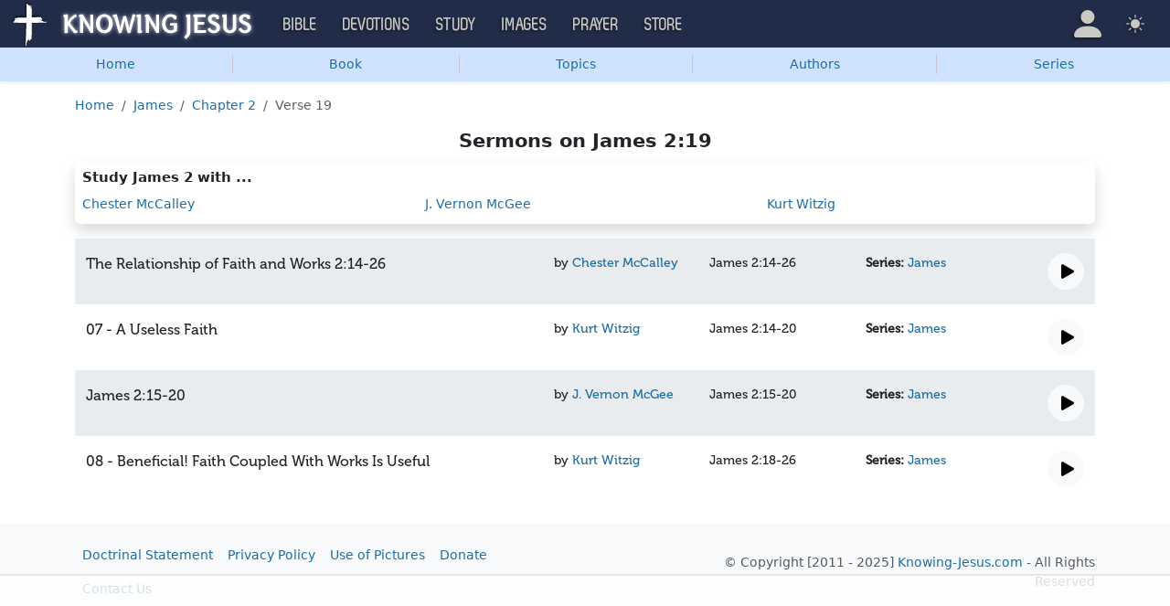

--- FILE ---
content_type: text/html; charset=UTF-8
request_url: https://study.knowing-jesus.com/sermons/James/2/19
body_size: 8428
content:
<!DOCTYPE html>
<html lang="en_GB"
    >
<head>
    <!--first into the HEAD section-->    <meta charset="UTF-8">
    <meta name="viewport" content="width=device-width, initial-scale=1">
    <link rel="shortcut icon" href="/favicon.ico?v3"/>
    <meta name="csrf-param" content="_csrf">
<meta name="csrf-token" content="eCDj_SUNNSM7QXEwcEZmyz7ycsjqd7Ug8stfV95pMKMqUNbNFEpkSFcCJnUWBDK-B4U7ubod9nHBiR4wrw8H-Q==">
    <title>Sermons on James 2:19</title>
    <link href="/css/main.min.css?v=15" rel="stylesheet">
<script>window.cookie_host = ".knowing-jesus.com";</script><!--study-->
<!--AdThrive Head Tag 2020 -->
<script>
(function(w, d) {
w.adthrive = w.adthrive || {};
w.adthrive.cmd = w.adthrive.cmd || [];
w.adthrive.plugin = 'adthrive-ads-1.0.40-manual';
w.adthrive.host = 'ads.adthrive.com';
var s = d.createElement('script');
s.async = true;
s.referrerpolicy='no-referrer-when-downgrade';
s.src = 'https://' + w.adthrive.host + '/sites/5d6666decc7cae09064f635b/ads.min.js?referrer=' + w.encodeURIComponent(w.location.href);
var n = d.getElementsByTagName('script')[0];
n.parentNode.insertBefore(s, n);
})(window, document);
</script>
<!--End AdThrive Head Tag -->

<!-- Global site tag (gtag.js) - Google Analytics -->
<script async src="https://www.googletagmanager.com/gtag/js?id=G-YFFBTK9R0F"></script>
<script>
  window.dataLayer = window.dataLayer || [];
  function gtag(){dataLayer.push(arguments);}
  gtag('js', new Date());

  gtag('config', 'UA-28972148-1');
  gtag('config', 'G-YFFBTK9R0F');
</script>

    <script src="https://js.sentry-cdn.com/1985e9d91ca0a5fa94abc008c9427efc.min.js" crossorigin="anonymous"></script>
    <script>
        // Check for existence of Sentry in case Ad-blockers block the Sentry Loader Script
        window.Sentry && Sentry.onLoad(function () {
            Sentry.init({
                tracesSampleRate: 0.001,
                replaysSessionSampleRate: 0.001,
                replaysOnErrorSampleRate: 1.0,
                allowUrls: [
                    //all subdomains knowing-jesus.com
                    /https:\/\/.*\.knowing-jesus\.com/,
                    'knowing-jesus.com',
                    //cdns
                    'cdn.jsdelivr.net',
                    'code.jquery.com',
                ],
                ignoreErrors: [
                    //NS_ERROR_NOT_INITIALIZED
                    'NS_ERROR_NOT_INITIALIZED',
                    //AbortError: The operation was aborted
                    'The operation was aborted',
                    //AbortError: The play() request was interrupted
                    'The play() request was interrupted',
                    'NotAllowedError',

                    'UnhandledRejection',
                    // Random plugins/extensions
                    "top.GLOBALS",
                    // See: http://blog.errorception.com/2012/03/tale-of-unfindable-js-error.html
                    "originalCreateNotification",
                    "canvas.contentDocument",
                    "MyApp_RemoveAllHighlights",
                    "http://tt.epicplay.com",
                    "Can't find variable: ZiteReader",
                    "jigsaw is not defined",
                    "ComboSearch is not defined",
                    "http://loading.retry.widdit.com/",
                    "atomicFindClose",
                    // Facebook borked
                    "fb_xd_fragment",
                    // ISP "optimizing" proxy - `Cache-Control: no-transform` seems to
                    // reduce this. (thanks @acdha)
                    // See http://stackoverflow.com/questions/4113268
                    "bmi_SafeAddOnload",
                    "EBCallBackMessageReceived",
                    // See http://toolbar.conduit.com/Developer/HtmlAndGadget/Methods/JSInjection.aspx
                    "conduitPage",
                ],
                denyUrls: [
                    //cdn.flashtalking.com, static.yieldmo.com, adthrive.com, doubleclick.net, googleapis.com, a2z.com, innovid.com, cdn.doubleverify.com, casalemedia.com
                    /flashtalking\.com/,
                    /yieldmo\.com/,
                    /adthrive\.com/,
                    /doubleclick\.net/,
                    /googleapis\.com/,
                    /a2z\.com/,
                    /innovid\.com/,
                    /doubleverify\.com/,
                    /casalemedia\.com/,
                    // Facebook flakiness
                    /graph\.facebook\.com/i,
                    // Facebook blocked
                    /connect\.facebook\.net\/en_US\/all\.js/i,
                    // Woopra flakiness
                    /eatdifferent\.com\.woopra-ns\.com/i,
                    /static\.woopra\.com\/js\/woopra\.js/i,
                    // Chrome extensions
                    /extensions\//i,
                    /^chrome:\/\//i,
                    /^chrome-extension:\/\//i,
                    // Other plugins
                    /127\.0\.0\.1:4001\/isrunning/i, // Cacaoweb
                    /webappstoolbarba\.texthelp\.com\//i,
                    /metrics\.itunes\.apple\.com\.edgesuite\.net\//i,
                ],
            });
        });
    </script>

</head>
<body class="body-study study d-flex flex-column min-vh-100">

<nav class="navbar navbar-expand-lg navbar-kj navbar-dark py-0">
    <div class="container-fluid">
        <a class="navbar-brand p-0"
           href="https://www.knowing-jesus.com/">
            <img src="/assets/logo.png" width="268" height="50" alt="Knowing Jesus"/>
        </a>
        <button class="navbar-toggler" type="button"
                data-bs-toggle="collapse"
                data-bs-target="#navbarSupportedContent"
                aria-controls="navbarSupportedContent"
                aria-expanded="false"
                aria-label="Toggle navigation">
            <span class="navbar-toggler-icon"></span>
        </button>
        <div class="collapse navbar-collapse" id="navbarSupportedContent">
            
<!-- START MENU NAVIGATION -->
<ul class="navbar-nav me-auto mb-2 mb-lg-0 navbar-nav-main">

    <li class="d-block d-sm-none my-2">
        <form method="get" action="//bible.knowing-jesus.com/search/s">
            <label for="search-bible" class="visually-hidden">Search</label>
            <div class="input-group">

                <input type="text"
                       name="q"
                       id="search-bible"
                       class="form-control"
                       required
                       minlength="3"
                       placeholder="Search for...">

                <button class="btn btn-light" type="submit">
                    <i class="bi bi-search"></i>
                </button>

            </div><!-- /input-group -->
            <input type="hidden"
                   name="translation"
                   id="translation-filed-select"
                   value="all">
        </form>
    </li>
                        <li class="nav-item dropdown">
                <a class="nav-link dropdown-toggle" href="https://bible.knowing-jesus.com" data-hover="dropdown" role="button" data-bs-toggle="dropdown" aria-expanded="false">Bible</a><ul class="dropdown-menu "><li><a class="dropdown-item" href="https://bible.knowing-jesus.com/topics">Topical Bible</a></li><li><a class="dropdown-item" href="https://bible.knowing-jesus.com/themes">Thematic Bible</a></li><li><a class="dropdown-item" href="https://bible.knowing-jesus.com/words">Words in Scripture</a></li><li><a class="dropdown-item" href="https://bible.knowing-jesus.com/phrases">Phrases in Scripture</a></li><li><a class="dropdown-item" href="https://bible.knowing-jesus.com/readings">Readings in Scripture</a></li><li><a class="dropdown-item" href="https://bible.knowing-jesus.com/Names">Bible Names</a></li></ul>            </li>
                                <li class="nav-item dropdown">
                <a class="nav-link dropdown-toggle" href="https://devotion.knowing-jesus.com" data-hover="dropdown" role="button" data-bs-toggle="dropdown" aria-expanded="false">Devotions</a><ul class="dropdown-menu "><li><a class="dropdown-item" href="https://dailyverse.knowing-jesus.com">Verse of the Day</a></li><li><a class="dropdown-item" href="https://devotion.knowing-jesus.com/audio">Today's Audio</a></li><li><a class="dropdown-item" href="https://devotion.knowing-jesus.com">Today's Devotionals </a></li><li><a class="dropdown-item" href="https://devotion.knowing-jesus.com/image">Today's Images </a></li><li><a class="dropdown-item" href="https://devotion.knowing-jesus.com/topics">Devotional by Topic </a></li><li><a class="dropdown-item" href="https://devotion.knowing-jesus.com/devotional-studies">Devotional Studies</a></li></ul>            </li>
                                <li class="nav-item dropdown">
                <a class="nav-link dropdown-toggle" href="https://study.knowing-jesus.com" data-hover="dropdown" role="button" data-bs-toggle="dropdown" aria-expanded="false">Study</a><ul class="dropdown-menu "><li><a class="dropdown-item" href="https://study.knowing-jesus.com/audio">Audio Books</a></li><li><a class="dropdown-item" href="https://study.knowing-jesus.com/sermons">Sermons</a></li><li><a class="dropdown-item" href="https://answers.knowing-jesus.com">Answers</a></li></ul>            </li>
                                <li class="nav-item dropdown">
                <a class="nav-link dropdown-toggle" href="https://images.knowing-jesus.com/" data-hover="dropdown" role="button" data-bs-toggle="dropdown" aria-expanded="false">Images</a><ul class="dropdown-menu "><li><a class="dropdown-item" href="https://images.knowing-jesus.com/new">New</a></li><li><a class="dropdown-item" href="https://images.knowing-jesus.com/topics">Topics</a></li></ul>            </li>
                                <li class="nav-item dropdown">
                <a class="nav-link dropdown-toggle" href="https://prayer.knowing-jesus.com/" data-hover="dropdown" role="button" data-bs-toggle="dropdown" aria-expanded="false">Prayer</a><ul class="dropdown-menu "><li><a class="dropdown-item" href="https://prayer.knowing-jesus.com/latest-prayers#open">Submit Request</a></li><li><a class="dropdown-item" href="https://prayer.knowing-jesus.com/latest-prayers">Latest Prayers</a></li><li><a class="dropdown-item" href="https://prayer.knowing-jesus.com/">All Categories</a></li><li><a class="dropdown-item" href="https://prayer.knowing-jesus.com/all">All Prayers</a></li></ul>            </li>
                    <li><a class="nav-link" href="https://store.knowing-jesus.com">Store</a></li>        <li></li>
</ul>
<ul class="nav navbar-nav mb-2 mb-lg-0 navbar-right">
            <li class="nav-item dropdown menu-item-account ">

            <a class="nav-link py-1 dropdown-toggle d-flex align-items-center user-profile"
               href="#"
               role="button"
               aria-label="Profile"
               aria-expanded="false"
               data-bs-toggle="dropdown"
               data-bs-display="static">

                <span class="d-md-none"><i class="bi bi-person-fill"></i> Profile</span>
                <span class="d-none d-md-inline position-relative profile-icon lh-1"
                ><i class="bi fs-1 bi-person-fill"></i></span>
            </a>

            <ul class="dropdown-menu dropdown-menu-end p-2" style="--bs-dropdown-min-width: 14rem">
                <li>
                    <a class="btn btn-warning sign-in-btn d-block w-100 mb-2"
                       href="#"
                       role="button"
                    ><i class="bi bi-box-arrow-in-right"></i> Sign In                    </a>
                </li>
                <li>
                    <button class="btn btn-warning sign-up-btn d-block w-100"
                            href="#"
                            role="button"
                            href="#"><i class="bi bi-plus"></i> Create account                    </button>
                </li>
                <li>
                    <hr class="dropdown-divider">
                </li>
                <li>
                    <button class="btn btn-light reset-btn d-block w-100"
                            href="#"><i class="bi bi-patch-question"></i> Forgot Password                    </button>
                </li>
            </ul>
        </li>
        <li class="nav-item dropdown ">
    <a class="btn-link nav-link py-0 py-lg-2 px-0 px-lg-2 dropdown-toggle d-flex align-items-center"
       href="#" role="button"
       id="bd-theme"
       aria-label="Theme"
       aria-expanded="false"
       data-bs-toggle="dropdown" data-bs-display="static">
        <span class="theme-icon-active pt-1"><i class="bi bi-brightness-high-fill me-2"></i></span>
        <span class="d-lg-none ms-2">Theme</span>
    </a>

    <ul class="dropdown-menu dropdown-menu-end select-theme" style="--bs-dropdown-min-width: 8rem;">
        <li>
            <button type="button" class="dropdown-item d-flex align-items-center" data-bs-theme-value="light">
                <i class="bi bi-brightness-high-fill me-2"></i>Light            </button>
        </li>
        <li>
            <button type="button" class="dropdown-item d-flex align-items-center active" data-bs-theme-value="dark">
                <i class="bi bi-moon-stars-fill me-2"></i>Dark            </button>
        </li>
        <li>
            <button type="button" class="dropdown-item d-flex align-items-center" data-bs-theme-value="auto">
                <i class="bi bi-circle-half me-2"></i>Auto            </button>
        </li>
    </ul>
</li>
    </ul>
        </div>
    </div>
</nav>


<ul class="nav shadow-sm bg-primary-subtle nav-secondary nav-fill bg-body-tertiary p-1 p-md-0">
    <li class="nav-item"><a class="nav-link" href="/">Home</a></li><li class="d border-secondary-subtle"></li><li class="nav-item " data-bs-theme="dark">
    <a class="nav-link button_popup d-none d-md-block"
       data-bs-toggle="popover"
       data-bs-placement-ext="bottom"
       data-bs-content-id="choose-book-popup"
       data-bs-custom-class="popover-blue"
       href="#">Book</a>
    <a class="nav-link button_popup d-md-none"
       data-bs-toggle="modal"
       data-bs-target="#selectBookModal"
       href="#">Book</a>
</li>
<li class="d border-secondary-subtle"></li><li class="nav-item"><a class="nav-link" href="/sermons?topics#topics">Topics</a></li><li class="d border-secondary-subtle"></li><li class="nav-item"><a class="nav-link" href="/sermons?authors#authors">Authors</a></li><li class="d border-secondary-subtle"></li><li class="nav-item"><a class="nav-link" href="/sermons?series#series">Series</a></li></ul>


<div id="choose-book-popup" class="d-none">
    <div id="choose-book-popup" class="choose-book-popup choose-book-popup-main">
        <div class="float-md-start">
            <h2>Old Testament</h2>
            <div class="row">
                                <div class="col">
                                        <div class="py-1"><a class="text-nowrap"
                                         href="/sermons/Genesis"
                        >Genesis</a></div>
                                        <div class="py-1"><a class="text-nowrap"
                                         href="/sermons/Exodus"
                        >Exodus</a></div>
                                        <div class="py-1"><a class="text-nowrap"
                                         href="/sermons/Leviticus"
                        >Leviticus</a></div>
                                        <div class="py-1"><a class="text-nowrap"
                                         href="/sermons/Numbers"
                        >Numbers</a></div>
                                        <div class="py-1"><a class="text-nowrap"
                                         href="/sermons/Deuteronomy"
                        >Deuteronomy</a></div>
                                        <div class="py-1"><a class="text-nowrap"
                                         href="/sermons/Joshua"
                        >Joshua</a></div>
                                        <div class="py-1"><a class="text-nowrap"
                                         href="/sermons/Judges"
                        >Judges</a></div>
                                        <div class="py-1"><a class="text-nowrap"
                                         href="/sermons/Ruth"
                        >Ruth</a></div>
                                        <div class="py-1"><a class="text-nowrap"
                                         href="/sermons/1-Samuel"
                        >1 Samuel</a></div>
                                        <div class="py-1"><a class="text-nowrap"
                                         href="/sermons/2-Samuel"
                        >2 Samuel</a></div>
                                        <div class="py-1"><a class="text-nowrap"
                                         href="/sermons/1-Kings"
                        >1 Kings</a></div>
                                        <div class="py-1"><a class="text-nowrap"
                                         href="/sermons/2-Kings"
                        >2 Kings</a></div>
                                        <div class="py-1"><a class="text-nowrap"
                                         href="/sermons/1-Chronicles"
                        >1 Chronicles</a></div>
                                    </div>
                <div class="col">
                                        <div class="py-1"><a class="text-nowrap"
                                         href="/sermons/2-Chronicles"
                        >2 Chronicles</a></div>
                                        <div class="py-1"><a class="text-nowrap"
                                         href="/sermons/Ezra"
                        >Ezra</a></div>
                                        <div class="py-1"><a class="text-nowrap"
                                         href="/sermons/Nehemiah"
                        >Nehemiah</a></div>
                                        <div class="py-1"><a class="text-nowrap"
                                         href="/sermons/Esther"
                        >Esther</a></div>
                                        <div class="py-1"><a class="text-nowrap"
                                         href="/sermons/Job"
                        >Job</a></div>
                                        <div class="py-1"><a class="text-nowrap"
                                         href="/sermons/Psalm"
                        >Psalm</a></div>
                                        <div class="py-1"><a class="text-nowrap"
                                         href="/sermons/Proverbs"
                        >Proverbs</a></div>
                                        <div class="py-1"><a class="text-nowrap"
                                         href="/sermons/Ecclesiastes"
                        >Ecclesiastes</a></div>
                                        <div class="py-1"><a class="text-nowrap"
                                         href="/sermons/Song-of-Solomon"
                        >Song of Solomon</a></div>
                                        <div class="py-1"><a class="text-nowrap"
                                         href="/sermons/Isaiah"
                        >Isaiah</a></div>
                                        <div class="py-1"><a class="text-nowrap"
                                         href="/sermons/Jeremiah"
                        >Jeremiah</a></div>
                                        <div class="py-1"><a class="text-nowrap"
                                         href="/sermons/Lamentations"
                        >Lamentations</a></div>
                                        <div class="py-1"><a class="text-nowrap"
                                         href="/sermons/Ezekiel"
                        >Ezekiel</a></div>
                                    </div>
                <div class="col">
                                        <div class="py-1"><a class="text-nowrap"
                                         href="/sermons/Daniel"
                        >Daniel</a></div>
                                        <div class="py-1"><a class="text-nowrap"
                                         href="/sermons/Hosea"
                        >Hosea</a></div>
                                        <div class="py-1"><a class="text-nowrap"
                                         href="/sermons/Joel"
                        >Joel</a></div>
                                        <div class="py-1"><a class="text-nowrap"
                                         href="/sermons/Amos"
                        >Amos</a></div>
                                        <div class="py-1"><a class="text-nowrap"
                                         href="/sermons/Obadiah"
                        >Obadiah</a></div>
                                        <div class="py-1"><a class="text-nowrap"
                                         href="/sermons/Jonah"
                        >Jonah</a></div>
                                        <div class="py-1"><a class="text-nowrap"
                                         href="/sermons/Micah"
                        >Micah</a></div>
                                        <div class="py-1"><a class="text-nowrap"
                                         href="/sermons/Nahum"
                        >Nahum</a></div>
                                        <div class="py-1"><a class="text-nowrap"
                                         href="/sermons/Habakkuk"
                        >Habakkuk</a></div>
                                        <div class="py-1"><a class="text-nowrap"
                                         href="/sermons/Zephaniah"
                        >Zephaniah</a></div>
                                        <div class="py-1"><a class="text-nowrap"
                                         href="/sermons/Haggai"
                        >Haggai</a></div>
                                        <div class="py-1"><a class="text-nowrap"
                                         href="/sermons/Zechariah"
                        >Zechariah</a></div>
                                        <div class="py-1"><a class="text-nowrap"
                                         href="/sermons/Malachi"
                        >Malachi</a></div>
                                    </div>
            </div>
        </div>
        <div class="float-md-end">
            <h2>New Testament</h2>
            <div class="row">
                                <div class="col">
                                        <div class="py-1"><a
                                href="/sermons/Matthew"
                        >Matthew</a></div>
                                        <div class="py-1"><a
                                href="/sermons/Mark"
                        >Mark</a></div>
                                        <div class="py-1"><a
                                href="/sermons/Luke"
                        >Luke</a></div>
                                        <div class="py-1"><a
                                href="/sermons/John"
                        >John</a></div>
                                        <div class="py-1"><a
                                href="/sermons/Acts"
                        >Acts</a></div>
                                        <div class="py-1"><a
                                href="/sermons/Romans"
                        >Romans</a></div>
                                        <div class="py-1"><a
                                href="/sermons/1-Corinthians"
                        >1 Corinthians</a></div>
                                        <div class="py-1"><a
                                href="/sermons/2-Corinthians"
                        >2 Corinthians</a></div>
                                        <div class="py-1"><a
                                href="/sermons/Galatians"
                        >Galatians</a></div>
                                        <div class="py-1"><a
                                href="/sermons/Ephesians"
                        >Ephesians</a></div>
                                        <div class="py-1"><a
                                href="/sermons/Philippians"
                        >Philippians</a></div>
                                        <div class="py-1"><a
                                href="/sermons/Colossians"
                        >Colossians</a></div>
                                        <div class="py-1"><a
                                href="/sermons/1-Thessalonians"
                        >1 Thessalonians</a></div>
                                    </div>
                <div class="col">
                                        <div class="py-1"><a
                                href="/sermons/2-Thessalonians"
                        >2 Thessalonians</a></div>
                                        <div class="py-1"><a
                                href="/sermons/1-Timothy"
                        >1 Timothy</a></div>
                                        <div class="py-1"><a
                                href="/sermons/2-Timothy"
                        >2 Timothy</a></div>
                                        <div class="py-1"><a
                                href="/sermons/Titus"
                        >Titus</a></div>
                                        <div class="py-1"><a
                                href="/sermons/Philemon"
                        >Philemon</a></div>
                                        <div class="py-1"><a
                                href="/sermons/Hebrews"
                        >Hebrews</a></div>
                                        <div class="py-1"><a
                                href="/sermons/James"
                        >James</a></div>
                                        <div class="py-1"><a
                                href="/sermons/1-Peter"
                        >1 Peter</a></div>
                                        <div class="py-1"><a
                                href="/sermons/2-Peter"
                        >2 Peter</a></div>
                                        <div class="py-1"><a
                                href="/sermons/1-John"
                        >1 John</a></div>
                                        <div class="py-1"><a
                                href="/sermons/2-John"
                        >2 John</a></div>
                                        <div class="py-1"><a
                                href="/sermons/3-John"
                        >3 John</a></div>
                                        <div class="py-1"><a
                                href="/sermons/Jude"
                        >Jude</a></div>
                                        <div class="py-1"><a
                                href="/sermons/Revelation"
                        >Revelation</a></div>
                                    </div>
            </div>
        </div>
        <div class="clearfix"></div>
    </div>
</div>


<div class="modal mobile-nav-h"
     id="selectBookModal"
     tabindex="-1">
    <div class="modal-dialog">
        <div class="modal-content">
            <div class="modal-header">
                <div class="col-2">
                    <a href="#" type="button" class="close go-back hidden">
                        <span aria-hidden="true">&laquo;</span>
                    </a>
                </div>
                <div class="col-8 modal-title">
                    <span class="choose_book">Choose Book</span>
                </div>
                <div class="col-2 text-end">
                    <button type="button" class="btn-close" data-bs-dismiss="modal" aria-label="Close"></button>
                </div>
            </div>
            <div class="modal-body choose-book">
                <div class="select-widget">
                    <h5 class="p-2 mb-0 text-dark-emphasis bg-body-tertiary">Old Testament</h5>
                    <ul>
                                                        <li class="mx-1"><a href="/sermons/Genesis"
                                >Gen</a></li>                                <li class="mx-1"><a href="/sermons/Exodus"
                                >Exo</a></li>                                <li class="mx-1"><a href="/sermons/Leviticus"
                                >Lev</a></li>                                <li class="mx-1"><a href="/sermons/Numbers"
                                >Num</a></li>                                <li class="mx-1"><a href="/sermons/Deuteronomy"
                                >Deu</a></li>                                <li class="mx-1"><a href="/sermons/Joshua"
                                >Jos</a></li>                                <li class="mx-1"><a href="/sermons/Judges"
                                >Jud</a></li>                                <li class="mx-1"><a href="/sermons/Ruth"
                                >Rut</a></li>                                <li class="mx-1"><a href="/sermons/1-Samuel"
                                >1Sa</a></li>                                <li class="mx-1"><a href="/sermons/2-Samuel"
                                >2Sa</a></li>                                <li class="mx-1"><a href="/sermons/1-Kings"
                                >1Ki</a></li>                                <li class="mx-1"><a href="/sermons/2-Kings"
                                >2Ki</a></li>                                <li class="mx-1"><a href="/sermons/1-Chronicles"
                                >1Ch</a></li>                                <li class="mx-1"><a href="/sermons/2-Chronicles"
                                >2Ch</a></li>                                <li class="mx-1"><a href="/sermons/Ezra"
                                >Ezr</a></li>                                <li class="mx-1"><a href="/sermons/Nehemiah"
                                >Neh</a></li>                                <li class="mx-1"><a href="/sermons/Esther"
                                >Est</a></li>                                <li class="mx-1"><a href="/sermons/Job"
                                >Job</a></li>                                <li class="mx-1"><a href="/sermons/Psalm"
                                >Psa</a></li>                                <li class="mx-1"><a href="/sermons/Proverbs"
                                >Pro</a></li>                                <li class="mx-1"><a href="/sermons/Ecclesiastes"
                                >Ecc</a></li>                                <li class="mx-1"><a href="/sermons/Song-of-Solomon"
                                >Son</a></li>                                <li class="mx-1"><a href="/sermons/Isaiah"
                                >Isa</a></li>                                <li class="mx-1"><a href="/sermons/Jeremiah"
                                >Jer</a></li>                                <li class="mx-1"><a href="/sermons/Lamentations"
                                >Lam</a></li>                                <li class="mx-1"><a href="/sermons/Ezekiel"
                                >Eze</a></li>                                <li class="mx-1"><a href="/sermons/Daniel"
                                >Dan</a></li>                                <li class="mx-1"><a href="/sermons/Hosea"
                                >Hos</a></li>                                <li class="mx-1"><a href="/sermons/Joel"
                                >Joe</a></li>                                <li class="mx-1"><a href="/sermons/Amos"
                                >Amo</a></li>                                <li class="mx-1"><a href="/sermons/Obadiah"
                                >Oba</a></li>                                <li class="mx-1"><a href="/sermons/Jonah"
                                >Jon</a></li>                                <li class="mx-1"><a href="/sermons/Micah"
                                >Mic</a></li>                                <li class="mx-1"><a href="/sermons/Nahum"
                                >Nah</a></li>                                <li class="mx-1"><a href="/sermons/Habakkuk"
                                >Hab</a></li>                                <li class="mx-1"><a href="/sermons/Zephaniah"
                                >Zep</a></li>                                <li class="mx-1"><a href="/sermons/Haggai"
                                >Hag</a></li>                                <li class="mx-1"><a href="/sermons/Zechariah"
                                >Zec</a></li>                                <li class="mx-1"><a href="/sermons/Malachi"
                                >Mal</a></li>                    </ul>
                    <h5 class="p-2 mt-2 mb-0 text-dark-emphasis bg-body-tertiary">New Testament</h5>
                    <ul>
                                                        <li class="mx-1"><a href="/sermons/Matthew"
                                >Mat</a></li>                                <li class="mx-1"><a href="/sermons/Mark"
                                >Mar</a></li>                                <li class="mx-1"><a href="/sermons/Luke"
                                >Luk</a></li>                                <li class="mx-1"><a href="/sermons/John"
                                >Joh</a></li>                                <li class="mx-1"><a href="/sermons/Acts"
                                >Act</a></li>                                <li class="mx-1"><a href="/sermons/Romans"
                                >Rom</a></li>                                <li class="mx-1"><a href="/sermons/1-Corinthians"
                                >1Co</a></li>                                <li class="mx-1"><a href="/sermons/2-Corinthians"
                                >2Co</a></li>                                <li class="mx-1"><a href="/sermons/Galatians"
                                >Gal</a></li>                                <li class="mx-1"><a href="/sermons/Ephesians"
                                >Eph</a></li>                                <li class="mx-1"><a href="/sermons/Philippians"
                                >Phi</a></li>                                <li class="mx-1"><a href="/sermons/Colossians"
                                >Col</a></li>                                <li class="mx-1"><a href="/sermons/1-Thessalonians"
                                >1Th</a></li>                                <li class="mx-1"><a href="/sermons/2-Thessalonians"
                                >2Th</a></li>                                <li class="mx-1"><a href="/sermons/1-Timothy"
                                >1Ti</a></li>                                <li class="mx-1"><a href="/sermons/2-Timothy"
                                >2Ti</a></li>                                <li class="mx-1"><a href="/sermons/Titus"
                                >Tit</a></li>                                <li class="mx-1"><a href="/sermons/Philemon"
                                >Phi</a></li>                                <li class="mx-1"><a href="/sermons/Hebrews"
                                >Heb</a></li>                                <li class="mx-1"><a href="/sermons/James"
                                >Jam</a></li>                                <li class="mx-1"><a href="/sermons/1-Peter"
                                >1Pe</a></li>                                <li class="mx-1"><a href="/sermons/2-Peter"
                                >2Pe</a></li>                                <li class="mx-1"><a href="/sermons/1-John"
                                >1Jo</a></li>                                <li class="mx-1"><a href="/sermons/2-John"
                                >2Jo</a></li>                                <li class="mx-1"><a href="/sermons/3-John"
                                >3Jo</a></li>                                <li class="mx-1"><a href="/sermons/Jude"
                                >Jud</a></li>                                <li class="mx-1"><a href="/sermons/Revelation"
                                >Rev</a></li>                    </ul>
                </div>
            </div>

        </div>
    </div>
</div>

<div class="container" style="flex: 1">

    <nav aria-label="breadcrumb"><ol id="w0" class="mt-3 breadcrumb"><li class="breadcrumb-item"><a href="/">Home</a></li>
<li class="breadcrumb-item"><a href="/sermons/James">James</a></li>
<li class="breadcrumb-item"><a href="/sermons/James/2">Chapter 2</a></li>
<li class="breadcrumb-item active" aria-current="page">Verse 19</li>
</ol></nav>
    <h2 class="text-center">Sermons on James 2:19</h2>

    <div class="authors-block rounded p-2 pb-0 shadow mb-3">
        <h5>Study James 2 with ...</h5>

        <div class="row">
            <div class="col-sm-4">
                                    <p>
                        <a href="/sermons/author/Chester+McCalley/book/James/2/19">
                            Chester McCalley                        </a>
                    </p>
                    </div><div class="col-sm-4">                    <p>
                        <a href="/sermons/author/J.+Vernon+McGee/book/James/2/19">
                            J. Vernon McGee                        </a>
                    </p>
                    </div><div class="col-sm-4">                    <p>
                        <a href="/sermons/author/Kurt+Witzig/book/James/2/19">
                            Kurt Witzig                        </a>
                    </p>
                    </div><div class="col-sm-4">            </div>
        </div>
    </div>

<div class="container-fluid content-box-wrapper fullwidth sermon-list-v2">
            <div id="jp_container_1918" class="one-line-wrap">
            <div class="row py-3  bg-body-secondary ">
                <div class="col">
                    <div class="row">

                        <div class="col">
                            <div class="fs-6">The Relationship of Faith and Works 2:14-26</div>
                        </div>

                                                    <div class="col-md-2">
                                <span class="author">by <a
                                            href="/sermons/author/Chester+McCalley">
                                    Chester McCalley</a></span>
                            </div>
                        
                        <div class="col-md-2">
                            <div class="genesis">
                                                                    <span>James 2:14-26</span>
                                                            </div>
                        </div>

                                                    <div class="col-md-2">
                                <div class="series"><strong>Series: </strong>
                                    <a href="/sermons/author/Chester+McCalley/series/James">
                                        James</a>
                                </div>
                            </div>
                                            </div>
                </div>
                <div class="col-4 col-md-2 col-lg-1 text-end">
                    <div>
                        <button type="button" title="play" class="btn-play btn btn-light btn-circle-40">
                            <i class="bi bi-play-fill fs-3" style="margin-left: 3px"></i>
                        </button>
                        <button type="button" title="pause" class="btn-pause btn btn-light btn-circle-40 hidden">
                            <i class="bi bi-pause-fill fs-3"></i>
                        </button>
                    </div>
                                    </div>

            </div>
            <div class="row player-row py-2   bg-body-secondary  hidden">
                <div class="col-12">
                    <audio controls class="w-100" src="/sermons-mp3/1918.mp3">
                        Your browser does not support the audio element.
                    </audio>
                    <div class="text-end">
                        <a class="close-btn" href="#">Close</a>
                    </div>
                </div>
            </div>
        </div>

            <div id="jp_container_10138" class="one-line-wrap">
            <div class="row py-3 ">
                <div class="col">
                    <div class="row">

                        <div class="col">
                            <div class="fs-6">07 - A Useless Faith</div>
                        </div>

                                                    <div class="col-md-2">
                                <span class="author">by <a
                                            href="/sermons/author/Kurt+Witzig">
                                    Kurt Witzig</a></span>
                            </div>
                        
                        <div class="col-md-2">
                            <div class="genesis">
                                                                    <span>James 2:14-20</span>
                                                            </div>
                        </div>

                                                    <div class="col-md-2">
                                <div class="series"><strong>Series: </strong>
                                    <a href="/sermons/author/Kurt+Witzig/series/James">
                                        James</a>
                                </div>
                            </div>
                                            </div>
                </div>
                <div class="col-4 col-md-2 col-lg-1 text-end">
                    <div>
                        <button type="button" title="play" class="btn-play btn btn-light btn-circle-40">
                            <i class="bi bi-play-fill fs-3" style="margin-left: 3px"></i>
                        </button>
                        <button type="button" title="pause" class="btn-pause btn btn-light btn-circle-40 hidden">
                            <i class="bi bi-pause-fill fs-3"></i>
                        </button>
                    </div>
                                    </div>

            </div>
            <div class="row player-row py-2   hidden">
                <div class="col-12">
                    <audio controls class="w-100" src="/sermons-mp3/10138.mp3">
                        Your browser does not support the audio element.
                    </audio>
                    <div class="text-end">
                        <a class="close-btn" href="#">Close</a>
                    </div>
                </div>
            </div>
        </div>

            <div id="jp_container_8288" class="one-line-wrap">
            <div class="row py-3  bg-body-secondary ">
                <div class="col">
                    <div class="row">

                        <div class="col">
                            <div class="fs-6">James 2:15-20</div>
                        </div>

                                                    <div class="col-md-2">
                                <span class="author">by <a
                                            href="/sermons/author/J.+Vernon+McGee">
                                    J. Vernon McGee</a></span>
                            </div>
                        
                        <div class="col-md-2">
                            <div class="genesis">
                                                                    <span>James 2:15-20</span>
                                                            </div>
                        </div>

                                                    <div class="col-md-2">
                                <div class="series"><strong>Series: </strong>
                                    <a href="/sermons/author/J.+Vernon+McGee/series/James">
                                        James</a>
                                </div>
                            </div>
                                            </div>
                </div>
                <div class="col-4 col-md-2 col-lg-1 text-end">
                    <div>
                        <button type="button" title="play" class="btn-play btn btn-light btn-circle-40">
                            <i class="bi bi-play-fill fs-3" style="margin-left: 3px"></i>
                        </button>
                        <button type="button" title="pause" class="btn-pause btn btn-light btn-circle-40 hidden">
                            <i class="bi bi-pause-fill fs-3"></i>
                        </button>
                    </div>
                                    </div>

            </div>
            <div class="row player-row py-2   bg-body-secondary  hidden">
                <div class="col-12">
                    <audio controls class="w-100" src="/sermons-mp3/8288.mp3">
                        Your browser does not support the audio element.
                    </audio>
                    <div class="text-end">
                        <a class="close-btn" href="#">Close</a>
                    </div>
                </div>
            </div>
        </div>

            <div id="jp_container_10139" class="one-line-wrap">
            <div class="row py-3 ">
                <div class="col">
                    <div class="row">

                        <div class="col">
                            <div class="fs-6">08 - Beneficial! Faith Coupled With Works Is Useful</div>
                        </div>

                                                    <div class="col-md-2">
                                <span class="author">by <a
                                            href="/sermons/author/Kurt+Witzig">
                                    Kurt Witzig</a></span>
                            </div>
                        
                        <div class="col-md-2">
                            <div class="genesis">
                                                                    <span>James 2:18-26</span>
                                                            </div>
                        </div>

                                                    <div class="col-md-2">
                                <div class="series"><strong>Series: </strong>
                                    <a href="/sermons/author/Kurt+Witzig/series/James">
                                        James</a>
                                </div>
                            </div>
                                            </div>
                </div>
                <div class="col-4 col-md-2 col-lg-1 text-end">
                    <div>
                        <button type="button" title="play" class="btn-play btn btn-light btn-circle-40">
                            <i class="bi bi-play-fill fs-3" style="margin-left: 3px"></i>
                        </button>
                        <button type="button" title="pause" class="btn-pause btn btn-light btn-circle-40 hidden">
                            <i class="bi bi-pause-fill fs-3"></i>
                        </button>
                    </div>
                                    </div>

            </div>
            <div class="row player-row py-2   hidden">
                <div class="col-12">
                    <audio controls class="w-100" src="/sermons-mp3/10139.mp3">
                        Your browser does not support the audio element.
                    </audio>
                    <div class="text-end">
                        <a class="close-btn" href="#">Close</a>
                    </div>
                </div>
            </div>
        </div>

    </div>

</div>

<div class="pb-4"></div>
<div class="bg-body-tertiary">
    <div class="container ">
        <footer class="d-flex flex-wrap justify-content-between align-items-center py-3">
            <ul class="nav col-md-5">
                <li><a class="nav-link px-2 " href="https://answers.knowing-jesus.com/question/knowing-jesus-com-doctrinal-statement" rel="nofollow">Doctrinal Statement</a></li>                <li><a class="nav-link px-2 " href="https://www.knowing-jesus.com/privacy-policy" rel="nofollow">Privacy Policy</a></li>                <li><a class="nav-link px-2 " href="https://www.knowing-jesus.com/use-of-pictures" rel="nofollow">Use of Pictures</a></li>                <li><a class="nav-link px-2 " href="https://www.paypal.com/cgi-bin/webscr?cmd=_s-xclick&amp;hosted_button_id=FCA9DFGP69XPC" rel="nofollow" target="_blank">Donate</a></li>                <li><a class="nav-link px-2 " href="https://www.knowing-jesus.com/contact-us" rel="nofollow">Contact Us</a></li>                            </ul>
            <p class="col-md-5 mb-0 justify-content-end text-end text-body-secondary">
                © Copyright [2011 - 2025]                <a href="https://www.knowing-jesus.com/">Knowing-Jesus.com</a> - All Rights Reserved            </p>

        </footer>
    </div>
</div>



<script src="/js/login/dist/login.js?v=17"></script>
<script src="https://cdn.jsdelivr.net/npm/bootstrap@5.3.3/dist/js/bootstrap.bundle.min.js"></script>
<script src="/js/app.min.js?v=15"></script>
<script>var players = document.querySelectorAll("audio");

players.forEach(function(player) {
    var lw = player.closest(".one-line-wrap");
    player.onplay = function() {
        lw.querySelector(".btn-play").classList.add("hidden");
        lw.querySelector(".btn-pause").classList.remove("hidden");
    };
    player.onpause = function() {
        lw.querySelector(".btn-play").classList.remove("hidden");
        lw.querySelector(".btn-pause").classList.add("hidden");
    };
});

//play button && show player
var playBtns = document.querySelectorAll(".btn-play");
for(var i=0; i<playBtns.length; i++){
    playBtns[i].onclick = function() {
        this.closest(".one-line-wrap").querySelector(".player-row").classList.remove("hidden");
        this.closest(".one-line-wrap").querySelector("audio").play();
    };
}

//pause button && hide player
var pauseBtns = document.querySelectorAll(".btn-pause");
for(var i=0; i<pauseBtns.length; i++){
    pauseBtns[i].onclick = function() {
        this.closest(".one-line-wrap").querySelector(".player-row").classList.add("hidden");
        this.closest(".one-line-wrap").querySelector("audio").pause();
    };
}
//close button && hide player
var closeBtns = document.querySelectorAll(".close-btn");
for(var i=0; i<closeBtns.length; i++){
    closeBtns[i].onclick = function(e) {
        e.preventDefault();
        this.closest(".one-line-wrap").querySelector(".player-row").classList.add("hidden");
        this.closest(".one-line-wrap").querySelector("audio").pause();
    };
}

//on page load get hash and play
document.addEventListener("DOMContentLoaded", function () {
    var hash = window.location.hash;
    if(hash){
        var id = hash.replace("#play=", "");
        var lineWrap = document.getElementById("jp_container_" + id);
        
        //scroll to player
        lineWrap.scrollIntoView({behavior: "smooth", block: "start", inline: "nearest"});
        lineWrap.querySelector(".player-row").classList.remove("hidden");
        lineWrap.querySelector("audio").play();
    }
});

window.kj_lang = {"Sign in to Knowing Jesus":"Sign in to Knowing Jesus","Email":"Email","Password":"Password","Forgot Password?":"Forgot Password?","Error:":"Error:","Sign in":"Sign in","Create an account":"Create an account","Wrong password or login":"Wrong password or login","Error occurred, please try again":"Error occurred, please try again","Sign up to Knowing Jesus":"Sign up to Knowing Jesus","First Name":"First Name","Last Name":"Last Name","Confirm Password":"Confirm Password","Your password and confirmation password do not match.":"Your password and confirmation password do not match.","Password Recovery":"Password Recovery","Enter your email":"Enter your email","Continue":"Continue","Sorry, we are unable to reset password for email provided.":"Sorry, we are unable to reset password for email provided.","Sign in With Google":"Sign in With Google","Sign in With Facebook":"Sign in With Facebook"};


window.kj_t = function (txt){
    if(window.kj_lang && window.kj_lang.hasOwnProperty(txt)){
        return window.kj_lang[txt];
    }
    return txt;
};

window.KJ_Login.init({"facebook_login":"https:\/\/www.knowing-jesus.com\/api\/google","google_login":"https:\/\/www.knowing-jesus.com\/api\/facebook","cookie_host":".knowing-jesus.com"});

document.addEventListener('copy', function(event) {
  event.clipboardData.setData('text', (document.getSelection() + '').replace(/\n+$/, '') +
   '\n\nSource: ' + document.location.href);
  event.preventDefault();
});
</script></body>
</html>


--- FILE ---
content_type: text/html
request_url: https://api.intentiq.com/profiles_engine/ProfilesEngineServlet?at=39&mi=10&dpi=743264634&pt=17&dpn=1&iiqidtype=2&iiqpcid=99c8a22d-a2c0-47f5-9f51-1baf038402b8&iiqpciddate=1766237127569&pcid=b7ced8c0-6b6e-462b-90a9-559714c893e5&idtype=3&gdpr=0&japs=false&jaesc=0&jafc=0&jaensc=0&jsver=0.29&testGroup=U&source=pbjs&vrref=https%3A%2F%2Fstudy.knowing-jesus.com
body_size: 55
content:
{"abPercentage":95,"adt":1,"ct":2,"isOptedOut":false,"data":{"eids":[]},"dbsaved":"false","ls":true,"cttl":86400000,"abTestUuid":"g_6005877c-2798-46cd-9d7b-57f050db63b1","tc":9,"sid":-1207321374}

--- FILE ---
content_type: text/plain
request_url: https://rtb.openx.net/openrtbb/prebidjs
body_size: -85
content:
{"id":"b85f0106-d793-44d5-8a0f-28e119d2f137","nbr":0}

--- FILE ---
content_type: text/plain; charset=UTF-8
request_url: https://at.teads.tv/fpc?analytics_tag_id=PUB_17002&tfpvi=&gdpr_consent=&gdpr_status=22&gdpr_reason=220&ccpa_consent=&sv=prebid-v1
body_size: 56
content:
MDE4ODYwYjAtOTI5ZS00MDE4LWEyODItYjI2ZWI0MWVlMDkxIzYtNw==

--- FILE ---
content_type: text/plain; charset=utf-8
request_url: https://ads.adthrive.com/http-api/cv2
body_size: 2424
content:
{"om":["1011_302_56233470","1011_74_17476754","1011_74_17476757","1028_8564740","10629662","11142692","1185:1610117185","1185:1610290695","11896988","12010080","12010084","12010088","124682_440","124843_4","125214_3","125216_3","1453468","1611092","202430_200_EAAYACogKjJcNfFnWX5BqnSNZjVxncrn4TFlG3jZB.Nz9up50.UyBEs0jLM_","206_543094","2249:553781220","2249:697369218","232c2e48","24694809","252881-1629157","253484-1640962","25_33ctf6xb","25_3k9nqvsp","25_4t751hhv","25_8b5u826e","25_97x9pqol","25_h34llbex","25_j9jnnn8f","25_l0vf9ine","25_nkoe9xcl","25_nte4gbu7","25_op9gtamy","25_p1ucqmkg","25_pkm2ylid","25_rdtnzy56","25_sqn28jt3","25_t272nr7c","25_uwxs47tf","25_uyxl8spy","25_xnzjm1z9","25_y0rce1ti","25_yi6qlg3p","25_ztlksnbe","28933536","352434_354_6811f4998577da118a7feb0e","3646_185414_T25218954","36847501498","39_76_35791bfe-c8ff-4f07-9d9a-00a705cd0ca8","3k2989nqvsp","409_189393","409_189394","409_189398","409_189400","409_189405","409_189407","409_189408","409_189409","409_216406","409_223599","409_225978","409_227224","409_227230","409_227235","409_228381","409_230726","44629254","47141847","481703827","485027845327","4z42112s71mcy","51635402","521_425_200340","521_425_200348","521_425_200409","521_425_200748","523_354_660e5fec0c47f653c6684fd3","523_354_660e5fec0c47f653c6684fd8","523_354_6811f4998577da118a7feb12","523_354_68e8aebdfedcc02d38a33626","523_354_7822","5316_139700_19d24d29-7b7c-463f-b94a-b706558bbc0e","5316_139700_67a43400-94f1-4c61-b9dc-a055b94f9f79","5316_139700_d06badb1-b2fd-464a-8724-07f8b0f2e8a4","5316_139700_e154f24d-6ee3-47e1-85d8-073fbd9610b2","538947","543093","543094","543439","543441","54639987","5532:553781814","553781814","55707752","557_409_220344","557_409_223589","557_409_228105","557_409_235268","560_74_17476754","560_74_17476755","560_74_17476757","560_74_17476793","56341213","577164852","577217955","583955608059003480","585148770643753882","588000776487519039","588062576109","59873223","600618969","6026588729","603485497","61210719","6126543603","6126573187","6126573203","6126585537","614106261","614106263","616743278","616743344","616969845","616978146","616978278","616978350","616978380","617083201","61916225","61932920","61932925","61932933","619643049","619765960","62309370","6250_66552_1070981974","6250_66552_1071980274","6250_66552_970789283","6250_66552_996009534","62652411","627406280","62843856","6365_61796_782811329672","643572298","644014688","707135194780","722106767710","7255_121665_6sense-180860","74243_74_17476754","74243_74_17476755","74243_74_17476793","7560247","7618517","7736477","782690968239","782810900342","782811329672","7935235","7955798","7964881","80070449","80070451","8007432","8010898","8016065","8029310","8029650","8031237","8031266","8074186","8083692","8083699","8085709","8088122","8108876","8124663","8125190","8131905","81407504","81783862","81783864","84293847","84293849","85157625","85383023","85461650","85461654","85461656","8564740","85914606","85943194","8968064","8968075","8gl9q9bp","97x9pqol","M3wrjfu1ync","cr-8ku72n5v39rgv2","cr-9j4t4fcrxdrgv2","cr-ikxw9e9u2krgv2","cr-mkw66pz38krgv2","g92n4km8","l0vf9ine","lp298b8r0ka","o5298l8h1ps","o5l8h1ps","oz31jrd0","rdtnzy56","sx2989s5dxu","t34l2d9w","u4298258l6u","ven7pu1c","wpf3j83k","yi6qlg3p","53v6aquw","7979132","7979135"],"pmp":[],"adomains":["1md.org","a4g.com","about.bugmd.com","acelauncher.com","adameve.com","adelion.com","adp3.net","advenuedsp.com","aibidauction.com","aibidsrv.com","akusoli.com","allofmpls.org","arkeero.net","ato.mx","avazutracking.net","avid-ad-server.com","avid-adserver.com","avidadserver.com","aztracking.net","bc-sys.com","bcc-ads.com","bidderrtb.com","bidscube.com","bizzclick.com","bkserving.com","bksn.se","brightmountainads.com","bucksense.io","bugmd.com","ca.iqos.com","capitaloneshopping.com","cdn.dsptr.com","clarifion.com","cotosen.com","cs.money","cwkuki.com","dallasnews.com","dcntr-ads.com","decenterads.com","derila-ergo.com","dhgate.com","dhs.gov","digitaladsystems.com","displate.com","doyour.bid","dspbox.io","envisionx.co","ezmob.com","fmlabsonline.com","g123.jp","g2trk.com","gadgetslaboratory.com","gadmobe.com","getbugmd.com","goodtoknowthis.com","gov.il","guard.io","hero-wars.com","holts.com","howto5.io","https://www.royalcaribbean.com/","ice.gov","imprdom.com","justanswer.com","liverrenew.com","longhornsnuff.com","lovehoney.com","lowerjointpain.com","lymphsystemsupport.com","media-servers.net","medimops.de","miniretornaveis.com","mobuppsrtb.com","motionspots.com","mygrizzly.com","myiq.com","myrocky.ca","national-lottery.co.uk","nbliver360.com","ndc.ajillionmax.com","nibblr-ai.com","niutux.com","nordicspirit.co.uk","notify.nuviad.com","notify.oxonux.com","own-imp.vrtzads.com","paperela.com","parasiterelief.com","peta.org","pfm.ninja","pixel.metanetwork.mobi","pixel.valo.ai","plannedparenthood.org","plf1.net","plt7.com","pltfrm.click","printwithwave.co","privacymodeweb.com","rangeusa.com","readywind.com","reklambids.com","ri.psdwc.com","royalcaribbean.com","royalcaribbean.com.au","rtb-adeclipse.io","rtb-direct.com","rtb.adx1.com","rtb.kds.media","rtb.reklambid.com","rtb.reklamdsp.com","rtb.rklmstr.com","rtbadtrading.com","rtbsbengine.com","rtbtradein.com","saba.com.mx","securevid.co","seedtag.com","servedby.revive-adserver.net","shift.com","smrt-view.com","swissklip.com","taboola.com","tel-aviv.gov.il","temu.com","theoceanac.com","track-bid.com","trackingintegral.com","trading-rtbg.com","trkbid.com","truthfinder.com","unoadsrv.com","usconcealedcarry.com","uuidksinc.net","vabilitytech.com","vashoot.com","vegogarden.com","viewtemplates.com","votervoice.net","vuse.com","waardex.com","wapstart.ru","wdc.go2trk.com","weareplannedparenthood.org","webtradingspot.com","www.royalcaribbean.com","xapads.com","xiaflex.com","yourchamilia.com"]}

--- FILE ---
content_type: text/plain
request_url: https://rtb.openx.net/openrtbb/prebidjs
body_size: -230
content:
{"id":"2e540de5-1510-43a0-bb82-18832681cdcf","nbr":0}